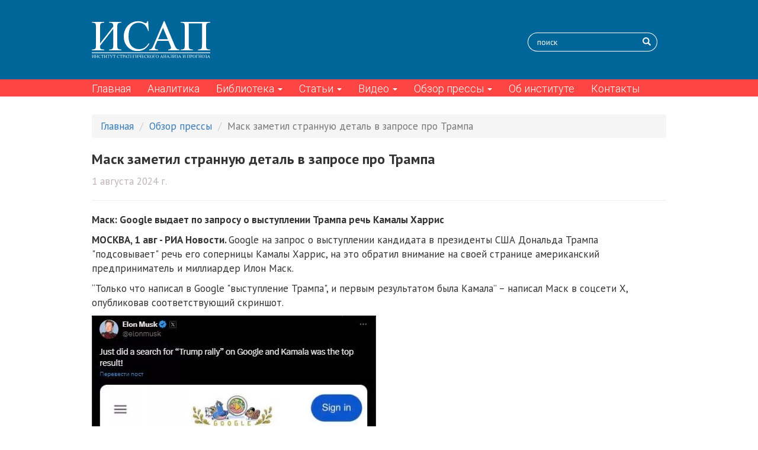

--- FILE ---
content_type: text/html; charset=UTF-8
request_url: https://isap.center/post/18400
body_size: 21431
content:
<!DOCTYPE html>
<html lang="ru-RU">

<head>
    <meta charset="UTF-8">
    <meta http-equiv="X-UA-Compatible" content="IE=edge">
    <meta name="viewport" content="width=device-width, initial-scale=1">
    <link rel="preconnect" href="https://fonts.gstatic.com">
    <link href="https://fonts.googleapis.com/css2?family=PT+Sans:wght@400;700&display=swap" rel="stylesheet">
    <link rel="preconnect" href="https://fonts.gstatic.com">
    <link href="https://fonts.googleapis.com/css2?family=Roboto:wght@300;400&display=swap" rel="stylesheet">
        <title>Маск заметил странную деталь в запросе про Трампа</title>
    <meta property="og:type" content="website">
<meta property="og:title" content="Маск заметил странную деталь в запросе про Трампа">
<meta property="og:description" content="Маск: Google выдает по запросу о выступлении Трампа речь Камалы ХаррисМОСКВА, 1 авг - РИА...">
<meta property="og:image" content="/images/post/18400/1722488875.jpg">
<meta name="csrf-param" content="_csrf">
<meta name="csrf-token" content="f7EuT3tmb8UhiR5FI5-IVCOf2U7U_nZFeSLb_EZDIUAR3GQXIRUagHfGdg0Q5vEfe62de4WuDjVLSp2xKXFsLw==">

<link href="/assets/a42ed809/jquery.fancybox.css" rel="stylesheet">
<link href="/assets/a42ed809/helpers/jquery.fancybox-buttons.css" rel="stylesheet">
<link href="/assets/a42ed809/helpers/jquery.fancybox-thumbs.css" rel="stylesheet">
<link href="/assets/1a9cc723/css/bootstrap.css" rel="stylesheet">
<link href="/css/site.css" rel="stylesheet">
<script src="/assets/f481c6f6/jquery.js"></script>
<script src="/assets/97d6b497/yii.js"></script></head>

<body>
    
    <div class="wrap">

        <nav id="w0" class="navbar-inverse navbar-main navbar"><div class="container"><div class="navbar-header"><button type="button" class="navbar-toggle" data-toggle="collapse" data-target="#w0-collapse"><span class="sr-only">Toggle navigation</span>
<span class="icon-bar"></span>
<span class="icon-bar"></span>
<span class="icon-bar"></span></button><a class="navbar-brand" href="/"><svg class="wide_logo" width="200" height="64" viewBox="0 0 172 55" fill="none" xmlns="http://www.w3.org/2000/svg">
        <path d="M3.32978 50.4238C3.32978 50.1669 3.28765 50.0047 3.20341 49.9373C3.12127 49.8678 2.95383 49.833 2.7011 49.833V49.7162H4.55554V49.833C4.29017 49.8415 4.12062 49.8836 4.04691 49.9594C3.97319 50.0352 3.93634 50.2143 3.93634 50.4965V53.2197C3.93634 53.5019 3.97319 53.6809 4.04691 53.7567C4.12062 53.8326 4.29017 53.8747 4.55554 53.8831V54H2.7011V53.8831C2.97279 53.8747 3.14549 53.8326 3.2192 53.7567C3.29292 53.6788 3.32978 53.4998 3.32978 53.2197V50.7618L1.34265 53.3081C1.34476 53.4914 1.35634 53.6146 1.3774 53.6778C1.40057 53.7388 1.45217 53.7873 1.5322 53.8231C1.61434 53.8589 1.75861 53.8789 1.96501 53.8831V54H0.11689V53.8831C0.382261 53.8747 0.551803 53.8326 0.625518 53.7567C0.699232 53.6809 0.736089 53.5019 0.736089 53.2197V50.4965C0.736089 50.2143 0.699232 50.0352 0.625518 49.9594C0.551803 49.8836 0.382261 49.8415 0.11689 49.833V49.7162H1.96501V49.833C1.69753 49.8415 1.52694 49.8836 1.45322 49.9594C1.37951 50.0352 1.34265 50.2143 1.34265 50.4965V52.9638L3.32978 50.4238Z" fill="white"/>
        <path d="M6.0056 51.7033H7.99588V50.4775C7.99588 50.2585 7.98219 50.1142 7.95481 50.0447C7.93375 49.9921 7.88952 49.9468 7.82213 49.9089C7.73157 49.8583 7.63574 49.833 7.53464 49.833H7.383V49.7162H9.21533V49.833H9.06369C8.96259 49.833 8.86676 49.8573 8.7762 49.9057C8.70881 49.9394 8.66247 49.991 8.6372 50.0605C8.61403 50.1279 8.60245 50.2669 8.60245 50.4775V53.2418C8.60245 53.4587 8.61614 53.6019 8.64352 53.6714C8.66458 53.7241 8.70775 53.7694 8.77304 53.8073C8.86571 53.8578 8.96259 53.8831 9.06369 53.8831H9.21533V54H7.383V53.8831H7.53464C7.70945 53.8831 7.83687 53.8315 7.9169 53.7283C7.96956 53.6609 7.99588 53.4987 7.99588 53.2418V51.9371H6.0056V53.2418C6.0056 53.4587 6.01929 53.6019 6.04667 53.6714C6.06773 53.7241 6.11196 53.7694 6.17936 53.8073C6.26992 53.8578 6.36575 53.8831 6.46684 53.8831H6.62164V54H4.78616V53.8831H4.9378C5.11471 53.8831 5.24318 53.8315 5.32322 53.7283C5.37376 53.6609 5.39904 53.4987 5.39904 53.2418V50.4775C5.39904 50.2585 5.38535 50.1142 5.35797 50.0447C5.33691 49.9921 5.29373 49.9468 5.22844 49.9089C5.13577 49.8583 5.03889 49.833 4.9378 49.833H4.78616V49.7162H6.62164V49.833H6.46684C6.36575 49.833 6.26992 49.8573 6.17936 49.9057C6.11407 49.9394 6.06878 49.991 6.04351 50.0605C6.01824 50.1279 6.0056 50.2669 6.0056 50.4775V51.7033Z" fill="white"/>
        <path d="M13.2464 49.6182L13.3444 51.0746H13.2464C13.1159 50.6386 12.9295 50.3248 12.6873 50.1332C12.4451 49.9415 12.1544 49.8457 11.8153 49.8457C11.531 49.8457 11.2741 49.9183 11.0445 50.0637C10.8149 50.2069 10.6338 50.4364 10.5011 50.7524C10.3705 51.0683 10.3052 51.4611 10.3052 51.9307C10.3052 52.3183 10.3674 52.6542 10.4916 52.9385C10.6159 53.2228 10.8023 53.4408 11.0508 53.5925C11.3014 53.7441 11.5868 53.8199 11.9069 53.8199C12.185 53.8199 12.4303 53.761 12.643 53.643C12.8558 53.523 13.0895 53.286 13.3444 52.9322L13.4423 52.9954C13.2275 53.3766 12.9769 53.6557 12.6904 53.8326C12.404 54.0095 12.0639 54.0979 11.67 54.0979C10.9602 54.0979 10.4106 53.8347 10.0209 53.3081C9.73027 52.9164 9.58495 52.4552 9.58495 51.9244C9.58495 51.4969 9.68078 51.1041 9.87244 50.746C10.0641 50.388 10.3274 50.111 10.6622 49.9152C10.9992 49.7172 11.3667 49.6182 11.7648 49.6182C12.0744 49.6182 12.3798 49.694 12.6809 49.8457C12.7694 49.892 12.8326 49.9152 12.8705 49.9152C12.9274 49.9152 12.9769 49.8952 13.019 49.8552C13.0737 49.7983 13.1127 49.7193 13.1359 49.6182H13.2464Z" fill="white"/>
        <path d="M17.4102 49.7162L17.4576 50.7208H17.3376C17.3144 50.5439 17.2828 50.4175 17.2428 50.3417C17.1775 50.2195 17.0901 50.13 16.9806 50.0731C16.8732 50.0142 16.731 49.9847 16.5541 49.9847H15.9507V53.2576C15.9507 53.5209 15.9791 53.6851 16.036 53.7504C16.116 53.8389 16.2392 53.8831 16.4056 53.8831H16.5541V54H14.7376V53.8831H14.8892C15.0703 53.8831 15.1988 53.8284 15.2746 53.7188C15.321 53.6514 15.3441 53.4977 15.3441 53.2576V49.9847H14.8292C14.6291 49.9847 14.4869 49.9994 14.4027 50.0289C14.2932 50.0689 14.1995 50.1458 14.1215 50.2595C14.0436 50.3733 13.9973 50.527 13.9825 50.7208H13.8625L13.913 49.7162H17.4102Z" fill="white"/>
        <path d="M20.9517 50.4238C20.9517 50.1669 20.9096 50.0047 20.8253 49.9373C20.7432 49.8678 20.5757 49.833 20.323 49.833V49.7162H22.1774V49.833C21.9121 49.8415 21.7425 49.8836 21.6688 49.9594C21.5951 50.0352 21.5582 50.2143 21.5582 50.4965V53.2197C21.5582 53.5019 21.5951 53.6809 21.6688 53.7567C21.7425 53.8326 21.9121 53.8747 22.1774 53.8831V54H20.323V53.8831C20.5947 53.8747 20.7674 53.8326 20.8411 53.7567C20.9148 53.6788 20.9517 53.4998 20.9517 53.2197V50.7618L18.9646 53.3081C18.9667 53.4914 18.9782 53.6146 18.9993 53.6778C19.0225 53.7388 19.0741 53.7873 19.1541 53.8231C19.2362 53.8589 19.3805 53.8789 19.5869 53.8831V54H17.7388V53.8831C18.0042 53.8747 18.1737 53.8326 18.2474 53.7567C18.3211 53.6809 18.358 53.5019 18.358 53.2197V50.4965C18.358 50.2143 18.3211 50.0352 18.2474 49.9594C18.1737 49.8836 18.0042 49.8415 17.7388 49.833V49.7162H19.5869V49.833C19.3194 49.8415 19.1488 49.8836 19.0751 49.9594C19.0014 50.0352 18.9646 50.2143 18.9646 50.4965V52.9638L20.9517 50.4238Z" fill="white"/>
        <path d="M26.0411 49.7162L26.0885 50.7208H25.9685C25.9453 50.5439 25.9137 50.4175 25.8737 50.3417C25.8084 50.2195 25.721 50.13 25.6115 50.0731C25.5041 50.0142 25.3619 49.9847 25.185 49.9847H24.5816V53.2576C24.5816 53.5209 24.61 53.6851 24.6669 53.7504C24.7469 53.8389 24.8701 53.8831 25.0365 53.8831H25.185V54H23.3685V53.8831H23.5201C23.7012 53.8831 23.8297 53.8284 23.9055 53.7188C23.9518 53.6514 23.975 53.4977 23.975 53.2576V49.9847H23.4601C23.26 49.9847 23.1178 49.9994 23.0336 50.0289C22.9241 50.0689 22.8303 50.1458 22.7524 50.2595C22.6745 50.3733 22.6281 50.527 22.6134 50.7208H22.4934L22.5439 49.7162H26.0411Z" fill="white"/>
        <path d="M26.3349 49.7162H28.0725V49.833C27.7671 49.8457 27.6144 49.9278 27.6144 50.0795C27.6144 50.1869 27.7271 50.4375 27.9524 50.8313L28.8875 52.4741L29.5699 50.8313C29.7131 50.4859 29.7847 50.2543 29.7847 50.1363C29.7847 49.972 29.6521 49.871 29.3867 49.833V49.7162H30.7293V49.833C30.4134 49.871 30.1733 50.0858 30.009 50.4775L29.1908 52.4236C28.9781 52.9227 28.8054 53.2776 28.6727 53.4882C28.54 53.6988 28.3947 53.8536 28.2367 53.9526C28.0809 54.0495 27.9187 54.0979 27.7502 54.0979C27.6049 54.0979 27.4817 54.0663 27.3806 54.0032C27.2816 53.9421 27.2321 53.8578 27.2321 53.7504C27.2321 53.6725 27.2585 53.6083 27.3111 53.5577C27.3638 53.5051 27.4354 53.4787 27.5259 53.4787C27.6144 53.4787 27.7197 53.5145 27.8419 53.5861C27.924 53.6304 27.9861 53.6525 28.0282 53.6525C28.1946 53.6525 28.381 53.4798 28.5874 53.1344L27.0331 50.4017C26.9236 50.21 26.8193 50.0742 26.7203 49.9942C26.6235 49.9141 26.495 49.8604 26.3349 49.833V49.7162Z" fill="white"/>
        <path d="M34.5772 49.7162L34.6246 50.7208H34.5046C34.4814 50.5439 34.4498 50.4175 34.4098 50.3417C34.3445 50.2195 34.2571 50.13 34.1476 50.0731C34.0402 50.0142 33.898 49.9847 33.7211 49.9847H33.1177V53.2576C33.1177 53.5209 33.1461 53.6851 33.203 53.7504C33.283 53.8389 33.4062 53.8831 33.5726 53.8831H33.7211V54H31.9046V53.8831H32.0562C32.2373 53.8831 32.3658 53.8284 32.4416 53.7188C32.488 53.6514 32.5111 53.4977 32.5111 53.2576V49.9847H31.9962C31.7961 49.9847 31.6539 49.9994 31.5697 50.0289C31.4602 50.0689 31.3664 50.1458 31.2885 50.2595C31.2106 50.3733 31.1643 50.527 31.1495 50.7208H31.0295L31.08 49.7162H34.5772Z" fill="white"/>
        <path d="M40.3017 49.6182L40.3996 51.0746H40.3017C40.1711 50.6386 39.9847 50.3248 39.7425 50.1332C39.5003 49.9415 39.2096 49.8457 38.8705 49.8457C38.5862 49.8457 38.3293 49.9183 38.0997 50.0637C37.8701 50.2069 37.689 50.4364 37.5563 50.7524C37.4257 51.0683 37.3605 51.4611 37.3605 51.9307C37.3605 52.3183 37.4226 52.6542 37.5469 52.9385C37.6711 53.2228 37.8575 53.4408 38.106 53.5925C38.3567 53.7441 38.642 53.8199 38.9622 53.8199C39.2402 53.8199 39.4855 53.761 39.6983 53.643C39.911 53.523 40.1447 53.286 40.3996 52.9322L40.4975 52.9954C40.2827 53.3766 40.0321 53.6557 39.7456 53.8326C39.4592 54.0095 39.1191 54.0979 38.7252 54.0979C38.0155 54.0979 37.4658 53.8347 37.0761 53.3081C36.7855 52.9164 36.6402 52.4552 36.6402 51.9244C36.6402 51.4969 36.736 51.1041 36.9277 50.746C37.1193 50.388 37.3826 50.111 37.7174 49.9152C38.0544 49.7172 38.4219 49.6182 38.82 49.6182C39.1296 49.6182 39.435 49.694 39.7362 49.8457C39.8246 49.892 39.8878 49.9152 39.9257 49.9152C39.9826 49.9152 40.0321 49.8952 40.0742 49.8552C40.129 49.7983 40.1679 49.7193 40.1911 49.6182H40.3017Z" fill="white"/>
        <path d="M44.4655 49.7162L44.5128 50.7208H44.3928C44.3696 50.5439 44.338 50.4175 44.298 50.3417C44.2327 50.2195 44.1453 50.13 44.0358 50.0731C43.9284 50.0142 43.7862 49.9847 43.6093 49.9847H43.0059V53.2576C43.0059 53.5209 43.0343 53.6851 43.0912 53.7504C43.1712 53.8389 43.2945 53.8831 43.4608 53.8831H43.6093V54H41.7928V53.8831H41.9444C42.1256 53.8831 42.254 53.8284 42.3298 53.7188C42.3762 53.6514 42.3993 53.4977 42.3993 53.2576V49.9847H41.8844C41.6843 49.9847 41.5422 49.9994 41.4579 50.0289C41.3484 50.0689 41.2547 50.1458 41.1767 50.2595C41.0988 50.3733 41.0525 50.527 41.0377 50.7208H40.9177L40.9682 49.7162H44.4655Z" fill="white"/>
        <path d="M46.004 51.9939V53.2418C46.004 53.5114 46.0335 53.6788 46.0924 53.7441C46.1725 53.8368 46.2936 53.8831 46.4557 53.8831H46.62V54H44.7845V53.8831H44.9456C45.1268 53.8831 45.2563 53.8241 45.3342 53.7062C45.3763 53.6409 45.3974 53.4861 45.3974 53.2418V50.4744C45.3974 50.2048 45.369 50.0373 45.3121 49.972C45.23 49.8794 45.1078 49.833 44.9456 49.833H44.7845V49.7162H46.3546C46.738 49.7162 47.0402 49.7562 47.2613 49.8362C47.4825 49.9141 47.6689 50.0468 47.8205 50.2343C47.9721 50.4217 48.048 50.6439 48.048 50.9008C48.048 51.2505 47.9321 51.5348 47.7005 51.7538C47.4709 51.9729 47.1455 52.0824 46.7243 52.0824C46.6211 52.0824 46.5094 52.075 46.3894 52.0603C46.2693 52.0455 46.1409 52.0234 46.004 51.9939ZM46.004 51.8138C46.1156 51.8349 46.2146 51.8507 46.3009 51.8612C46.3873 51.8718 46.461 51.877 46.5221 51.877C46.7411 51.877 46.9296 51.7928 47.0876 51.6243C47.2476 51.4537 47.3277 51.2336 47.3277 50.964C47.3277 50.7787 47.2898 50.607 47.2139 50.4491C47.1381 50.289 47.0307 50.17 46.8917 50.0921C46.7527 50.0121 46.5947 49.972 46.4178 49.972C46.3104 49.972 46.1725 49.9921 46.004 50.0321V51.8138Z" fill="white"/>
        <path d="M50.411 52.5657H48.7525L48.4618 53.2418C48.3902 53.4082 48.3544 53.5324 48.3544 53.6146C48.3544 53.6799 48.3849 53.7378 48.446 53.7883C48.5092 53.8368 48.644 53.8684 48.8504 53.8831V54H47.5014V53.8831C47.6804 53.8515 47.7963 53.8104 47.8489 53.7599C47.9563 53.6588 48.0753 53.4535 48.2059 53.1439L49.7129 49.6182H49.8234L51.3146 53.1818C51.4346 53.4682 51.5431 53.6546 51.6399 53.7409C51.7389 53.8252 51.8758 53.8726 52.0506 53.8831V54H50.3605V53.8831C50.5311 53.8747 50.6459 53.8463 50.7048 53.7978C50.7659 53.7494 50.7964 53.6904 50.7964 53.6209C50.7964 53.5282 50.7543 53.3819 50.6701 53.1818L50.411 52.5657ZM50.3226 52.332L49.596 50.6007L48.8504 52.332H50.3226Z" fill="white"/>
        <path d="M55.3014 49.7162L55.3488 50.7208H55.2288C55.2056 50.5439 55.174 50.4175 55.134 50.3417C55.0687 50.2195 54.9813 50.13 54.8718 50.0731C54.7644 50.0142 54.6222 49.9847 54.4453 49.9847H53.8419V53.2576C53.8419 53.5209 53.8703 53.6851 53.9272 53.7504C54.0072 53.8389 54.1304 53.8831 54.2968 53.8831H54.4453V54H52.6288V53.8831H52.7804C52.9615 53.8831 53.09 53.8284 53.1658 53.7188C53.2122 53.6514 53.2353 53.4977 53.2353 53.2576V49.9847H52.7204C52.5203 49.9847 52.3781 49.9994 52.2939 50.0289C52.1844 50.0689 52.0907 50.1458 52.0127 50.2595C51.9348 50.3733 51.8885 50.527 51.8737 50.7208H51.7537L51.8042 49.7162H55.3014Z" fill="white"/>
        <path d="M56.8652 49.9499V51.6433H57.8067C58.051 51.6433 58.2142 51.6064 58.2963 51.5327C58.4059 51.4358 58.4669 51.2652 58.4796 51.0209H58.5965V52.512H58.4796C58.4501 52.3035 58.4206 52.1698 58.3911 52.1108C58.3532 52.0371 58.2911 51.9792 58.2047 51.9371C58.1184 51.8949 57.9857 51.8739 57.8067 51.8739H56.8652V53.286C56.8652 53.4756 56.8737 53.5914 56.8905 53.6335C56.9074 53.6735 56.9368 53.7062 56.979 53.7315C57.0211 53.7546 57.1011 53.7662 57.2191 53.7662H57.9457C58.1879 53.7662 58.3637 53.7494 58.4733 53.7157C58.5828 53.682 58.6881 53.6156 58.7892 53.5166C58.9198 53.3861 59.0535 53.1891 59.1904 52.9259H59.3168L58.9471 54H55.6458V53.8831H55.7974C55.8985 53.8831 55.9944 53.8589 56.0849 53.8104C56.1523 53.7767 56.1976 53.7262 56.2208 53.6588C56.246 53.5914 56.2587 53.4535 56.2587 53.245V50.4617C56.2587 50.19 56.2313 50.0226 56.1765 49.9594C56.1007 49.8752 55.9743 49.833 55.7974 49.833H55.6458V49.7162H58.9471L58.9945 50.6544H58.8713C58.8271 50.4291 58.7776 50.2743 58.7228 50.19C58.6702 50.1058 58.5912 50.0415 58.4859 49.9973C58.4016 49.9657 58.2532 49.9499 58.0404 49.9499H56.8652Z" fill="white"/>
        <path d="M63.0225 49.7162L63.0383 50.7176H62.9151C62.9066 50.5154 62.8635 50.3533 62.7855 50.2311C62.7076 50.1089 62.6118 50.0321 62.498 50.0005C62.3864 49.9668 62.2243 49.9499 62.0115 49.9499H60.811V53.2197C60.811 53.5019 60.8468 53.6809 60.9185 53.7567C60.9922 53.8326 61.1607 53.8747 61.4239 53.8831V54H59.5853V53.8831C59.8507 53.8747 60.0202 53.8326 60.0939 53.7567C60.1676 53.6809 60.2045 53.5019 60.2045 53.2197V50.4965C60.2045 50.2143 60.1676 50.0352 60.0939 49.9594C60.0202 49.8836 59.8507 49.8415 59.5853 49.833V49.7162H63.0225Z" fill="white"/>
        <path d="M66.5386 50.4238C66.5386 50.1669 66.4965 50.0047 66.4123 49.9373C66.3301 49.8678 66.1627 49.833 65.91 49.833V49.7162H67.7644V49.833C67.499 49.8415 67.3295 49.8836 67.2558 49.9594C67.1821 50.0352 67.1452 50.2143 67.1452 50.4965V53.2197C67.1452 53.5019 67.1821 53.6809 67.2558 53.7567C67.3295 53.8326 67.499 53.8747 67.7644 53.8831V54H65.91V53.8831C66.1817 53.8747 66.3544 53.8326 66.4281 53.7567C66.5018 53.6788 66.5386 53.4998 66.5386 53.2197V50.7618L64.5515 53.3081C64.5536 53.4914 64.5652 53.6146 64.5863 53.6778C64.6094 53.7388 64.661 53.7873 64.7411 53.8231C64.8232 53.8589 64.9675 53.8789 65.1739 53.8831V54H63.3258V53.8831C63.5911 53.8747 63.7607 53.8326 63.8344 53.7567C63.9081 53.6809 63.945 53.5019 63.945 53.2197V50.4965C63.945 50.2143 63.9081 50.0352 63.8344 49.9594C63.7607 49.8836 63.5911 49.8415 63.3258 49.833V49.7162H65.1739V49.833C64.9064 49.8415 64.7358 49.8836 64.6621 49.9594C64.5884 50.0352 64.5515 50.2143 64.5515 50.4965V52.9638L66.5386 50.4238Z" fill="white"/>
        <path d="M70.7467 51.8012V50.5123C70.7467 50.2701 70.7319 50.1153 70.7024 50.0479C70.673 49.9784 70.6129 49.9257 70.5224 49.8899C70.4318 49.8541 70.3002 49.8351 70.1275 49.833V49.7162H71.9724V49.833C71.7955 49.8351 71.6628 49.8541 71.5744 49.8899C71.4859 49.9257 71.4269 49.9805 71.3975 50.0542C71.368 50.1258 71.3532 50.2785 71.3532 50.5123V53.2039C71.3532 53.4503 71.3701 53.6083 71.4038 53.6778C71.4396 53.7473 71.4986 53.7978 71.5807 53.8294C71.6649 53.8589 71.7955 53.8768 71.9724 53.8831V54H70.1275V53.8831C70.3128 53.8789 70.4465 53.8599 70.5287 53.8262C70.6108 53.7904 70.6677 53.7388 70.6993 53.6714C70.7309 53.604 70.7467 53.4482 70.7467 53.2039V52.0539C70.2159 52.2919 69.7831 52.4109 69.4482 52.4109C69.1976 52.4109 68.9933 52.3614 68.8354 52.2625C68.6795 52.1635 68.5816 52.0561 68.5416 51.9402C68.5037 51.8223 68.4847 51.5885 68.4847 51.2389V50.5123C68.4847 50.2743 68.4689 50.1195 68.4373 50.0479C68.4078 49.9763 68.3467 49.9236 68.2541 49.8899C68.1635 49.8541 68.034 49.8351 67.8655 49.833V49.7162H69.7168V49.833C69.5378 49.833 69.4009 49.8531 69.3061 49.8931C69.2113 49.9331 69.1513 49.9931 69.126 50.0731C69.1028 50.1511 69.0913 50.2974 69.0913 50.5123V51.1062C69.0913 51.3842 69.1071 51.5822 69.1386 51.7001C69.1702 51.816 69.2345 51.9055 69.3314 51.9686C69.4282 52.0297 69.5514 52.0603 69.701 52.0603C70.0169 52.0603 70.3655 51.9739 70.7467 51.8012Z" fill="white"/>
        <path d="M73.4446 49.9499V51.6433H74.386C74.6303 51.6433 74.7936 51.6064 74.8757 51.5327C74.9852 51.4358 75.0463 51.2652 75.0589 51.0209H75.1758V52.512H75.0589C75.0295 52.3035 75 52.1698 74.9705 52.1108C74.9326 52.0371 74.8704 51.9792 74.7841 51.9371C74.6977 51.8949 74.5651 51.8739 74.386 51.8739H73.4446V53.286C73.4446 53.4756 73.453 53.5914 73.4699 53.6335C73.4867 53.6735 73.5162 53.7062 73.5583 53.7315C73.6005 53.7546 73.6805 53.7662 73.7984 53.7662H74.525C74.7673 53.7662 74.9431 53.7494 75.0526 53.7157C75.1621 53.682 75.2675 53.6156 75.3685 53.5166C75.4991 53.3861 75.6329 53.1891 75.7698 52.9259H75.8961L75.5265 54H72.2252V53.8831H72.3768C72.4779 53.8831 72.5737 53.8589 72.6643 53.8104C72.7317 53.7767 72.777 53.7262 72.8001 53.6588C72.8254 53.5914 72.838 53.4535 72.838 53.245V50.4617C72.838 50.19 72.8107 50.0226 72.7559 49.9594C72.6801 49.8752 72.5537 49.833 72.3768 49.833H72.2252V49.7162H75.5265L75.5739 50.6544H75.4507C75.4065 50.4291 75.357 50.2743 75.3022 50.19C75.2495 50.1058 75.1706 50.0415 75.0653 49.9973C74.981 49.9657 74.8325 49.9499 74.6198 49.9499H73.4446Z" fill="white"/>
        <path d="M79.943 49.6182L80.041 51.0746H79.943C79.8125 50.6386 79.6261 50.3248 79.3839 50.1332C79.1417 49.9415 78.851 49.8457 78.5119 49.8457C78.2276 49.8457 77.9707 49.9183 77.7411 50.0637C77.5115 50.2069 77.3304 50.4364 77.1977 50.7524C77.0671 51.0683 77.0018 51.4611 77.0018 51.9307C77.0018 52.3183 77.064 52.6542 77.1882 52.9385C77.3125 53.2228 77.4989 53.4408 77.7474 53.5925C77.998 53.7441 78.2834 53.8199 78.6036 53.8199C78.8816 53.8199 79.1269 53.761 79.3396 53.643C79.5524 53.523 79.7861 53.286 80.041 52.9322L80.1389 52.9954C79.9241 53.3766 79.6735 53.6557 79.387 53.8326C79.1006 54.0095 78.7605 54.0979 78.3666 54.0979C77.6569 54.0979 77.1072 53.8347 76.7175 53.3081C76.4269 52.9164 76.2816 52.4552 76.2816 51.9244C76.2816 51.4969 76.3774 51.1041 76.569 50.746C76.7607 50.388 77.024 50.111 77.3588 49.9152C77.6958 49.7172 78.0633 49.6182 78.4614 49.6182C78.771 49.6182 79.0764 49.694 79.3775 49.8457C79.466 49.892 79.5292 49.9152 79.5671 49.9152C79.624 49.9152 79.6735 49.8952 79.7156 49.8552C79.7703 49.7983 79.8093 49.7193 79.8325 49.6182H79.943Z" fill="white"/>
        <path d="M84.6565 53.8831V54H83.5508C83.4308 53.8083 83.178 53.4471 82.7926 52.9164C82.4072 52.3836 82.1724 52.0887 82.0881 52.0318C82.0039 51.9729 81.8765 51.9423 81.7059 51.9402V53.2197C81.7059 53.5019 81.7417 53.6809 81.8133 53.7567C81.887 53.8326 82.0576 53.8747 82.3251 53.8831V54H80.4801V53.8831C80.7434 53.8747 80.9119 53.8336 80.9856 53.7599C81.0614 53.6841 81.0993 53.504 81.0993 53.2197V50.4965C81.0993 50.2143 81.0624 50.0352 80.9887 49.9594C80.915 49.8836 80.7455 49.8415 80.4801 49.833V49.7162H82.3251V49.833C82.0576 49.8415 81.887 49.8836 81.8133 49.9594C81.7417 50.0352 81.7059 50.2143 81.7059 50.4965V51.6906C81.9354 51.6885 82.0944 51.6738 82.1829 51.6464C82.2714 51.6169 82.3703 51.5516 82.4799 51.4505C82.5915 51.3494 82.6789 51.241 82.7421 51.1251C82.8074 51.0072 82.8906 50.8145 82.9917 50.547C83.0864 50.2964 83.1633 50.1226 83.2223 50.0258C83.2833 49.9268 83.3802 49.8425 83.5129 49.773C83.6456 49.7014 83.8036 49.6656 83.9868 49.6656C84.3111 49.6656 84.4733 49.7793 84.4733 50.0068C84.4733 50.0868 84.4407 50.1563 84.3754 50.2153C84.3122 50.2743 84.2395 50.3038 84.1574 50.3038C84.0984 50.3038 83.9994 50.2701 83.8604 50.2027C83.7383 50.1416 83.653 50.111 83.6045 50.111C83.5371 50.111 83.4792 50.1469 83.4308 50.2185C83.3823 50.288 83.3055 50.467 83.2002 50.7555C82.998 51.2947 82.74 51.6369 82.4262 51.7823C82.6178 51.816 82.8832 52.0782 83.2223 52.5689C83.5824 53.0891 83.8467 53.4366 84.0152 53.6114C84.1837 53.7862 84.3975 53.8768 84.6565 53.8831Z" fill="white"/>
        <path d="M86.8806 49.6182C87.4366 49.6182 87.9179 49.8299 88.3243 50.2532C88.7329 50.6744 88.9372 51.201 88.9372 51.8328C88.9372 52.4836 88.7319 53.0238 88.3212 53.4535C87.9105 53.8831 87.4135 54.0979 86.8301 54.0979C86.2403 54.0979 85.7443 53.8884 85.3421 53.4693C84.9419 53.0501 84.7418 52.5078 84.7418 51.8423C84.7418 51.162 84.9735 50.607 85.4369 50.1774C85.8391 49.8046 86.3204 49.6182 86.8806 49.6182ZM86.8206 49.8488C86.4373 49.8488 86.1298 49.991 85.8981 50.2753C85.6096 50.6292 85.4653 51.1473 85.4653 51.8296C85.4653 52.5289 85.6148 53.067 85.9139 53.444C86.1435 53.7304 86.4467 53.8736 86.8237 53.8736C87.226 53.8736 87.5577 53.7167 87.8189 53.4029C88.0821 53.0891 88.2138 52.5942 88.2138 51.9181C88.2138 51.1852 88.0695 50.6386 87.781 50.2785C87.5493 49.9921 87.2292 49.8488 86.8206 49.8488Z" fill="white"/>
        <path d="M92.744 49.7162L92.7598 50.7176H92.6366C92.6282 50.5154 92.585 50.3533 92.5071 50.2311C92.4292 50.1089 92.3333 50.0321 92.2196 50.0005C92.108 49.9668 91.9458 49.9499 91.7331 49.9499H90.5326V53.2197C90.5326 53.5019 90.5684 53.6809 90.64 53.7567C90.7137 53.8326 90.8822 53.8747 91.1455 53.8831V54H89.3068V53.8831C89.5722 53.8747 89.7418 53.8326 89.8155 53.7567C89.8892 53.6809 89.926 53.5019 89.926 53.2197V50.4965C89.926 50.2143 89.8892 50.0352 89.8155 49.9594C89.7418 49.8836 89.5722 49.8415 89.3068 49.833V49.7162H92.744Z" fill="white"/>
        <path d="M95.1324 49.6182C95.6884 49.6182 96.1696 49.8299 96.5761 50.2532C96.9847 50.6744 97.189 51.201 97.189 51.8328C97.189 52.4836 96.9837 53.0238 96.573 53.4535C96.1623 53.8831 95.6652 54.0979 95.0818 54.0979C94.4921 54.0979 93.9961 53.8884 93.5939 53.4693C93.1937 53.0501 92.9936 52.5078 92.9936 51.8423C92.9936 51.162 93.2253 50.607 93.6886 50.1774C94.0909 49.8046 94.5721 49.6182 95.1324 49.6182ZM95.0723 49.8488C94.689 49.8488 94.3815 49.991 94.1499 50.2753C93.8613 50.6292 93.7171 51.1473 93.7171 51.8296C93.7171 52.5289 93.8666 53.067 94.1657 53.444C94.3952 53.7304 94.6985 53.8736 95.0755 53.8736C95.4778 53.8736 95.8095 53.7167 96.0707 53.4029C96.3339 53.0891 96.4656 52.5942 96.4656 51.9181C96.4656 51.1852 96.3213 50.6386 96.0327 50.2785C95.8011 49.9921 95.4809 49.8488 95.0723 49.8488Z" fill="white"/>
        <path d="M102.019 52.5657H100.361L100.07 53.2418C99.9986 53.4082 99.9628 53.5324 99.9628 53.6146C99.9628 53.6799 99.9933 53.7378 100.054 53.7883C100.118 53.8368 100.252 53.8684 100.459 53.8831V54H99.1098V53.8831C99.2888 53.8515 99.4046 53.8104 99.4573 53.7599C99.5647 53.6588 99.6837 53.4535 99.8143 53.1439L101.321 49.6182H101.432L102.923 53.1818C103.043 53.4682 103.151 53.6546 103.248 53.7409C103.347 53.8252 103.484 53.8726 103.659 53.8831V54H101.969V53.8831C102.139 53.8747 102.254 53.8463 102.313 53.7978C102.374 53.7494 102.405 53.6904 102.405 53.6209C102.405 53.5282 102.363 53.3819 102.278 53.1818L102.019 52.5657ZM101.931 52.332L101.204 50.6007L100.459 52.332H101.931Z" fill="white"/>
        <path d="M105.065 51.7033H107.055V50.4775C107.055 50.2585 107.041 50.1142 107.014 50.0447C106.993 49.9921 106.949 49.9468 106.881 49.9089C106.791 49.8583 106.695 49.833 106.594 49.833H106.442V49.7162H108.275V49.833H108.123C108.022 49.833 107.926 49.8573 107.835 49.9057C107.768 49.9394 107.722 49.991 107.696 50.0605C107.673 50.1279 107.662 50.2669 107.662 50.4775V53.2418C107.662 53.4587 107.675 53.6019 107.703 53.6714C107.724 53.7241 107.767 53.7694 107.832 53.8073C107.925 53.8578 108.022 53.8831 108.123 53.8831H108.275V54H106.442V53.8831H106.594C106.769 53.8831 106.896 53.8315 106.976 53.7283C107.029 53.6609 107.055 53.4987 107.055 53.2418V51.9371H105.065V53.2418C105.065 53.4587 105.079 53.6019 105.106 53.6714C105.127 53.7241 105.171 53.7694 105.239 53.8073C105.329 53.8578 105.425 53.8831 105.526 53.8831H105.681V54H103.845V53.8831H103.997C104.174 53.8831 104.302 53.8315 104.382 53.7283C104.433 53.6609 104.458 53.4987 104.458 53.2418V50.4775C104.458 50.2585 104.445 50.1142 104.417 50.0447C104.396 49.9921 104.353 49.9468 104.288 49.9089C104.195 49.8583 104.098 49.833 103.997 49.833H103.845V49.7162H105.681V49.833H105.526C105.425 49.833 105.329 49.8573 105.239 49.9057C105.173 49.9394 105.128 49.991 105.103 50.0605C105.077 50.1279 105.065 50.2669 105.065 50.4775V51.7033Z" fill="white"/>
        <path d="M111.371 52.5657H109.712L109.421 53.2418C109.35 53.4082 109.314 53.5324 109.314 53.6146C109.314 53.6799 109.344 53.7378 109.406 53.7883C109.469 53.8368 109.604 53.8684 109.81 53.8831V54H108.461V53.8831C108.64 53.8515 108.756 53.8104 108.808 53.7599C108.916 53.6588 109.035 53.4535 109.165 53.1439L110.672 49.6182H110.783L112.274 53.1818C112.394 53.4682 112.503 53.6546 112.599 53.7409C112.698 53.8252 112.835 53.8726 113.01 53.8831V54H111.32V53.8831C111.491 53.8747 111.605 53.8463 111.664 53.7978C111.725 53.7494 111.756 53.6904 111.756 53.6209C111.756 53.5282 111.714 53.3819 111.63 53.1818L111.371 52.5657ZM111.282 52.332L110.555 50.6007L109.81 52.332H111.282Z" fill="white"/>
        <path d="M116.131 49.9499H114.805V51.1504C114.805 52.3614 114.7 53.1481 114.492 53.5103C114.283 53.8705 113.996 54.0505 113.629 54.0505C113.474 54.0505 113.353 54.0126 113.269 53.9368C113.185 53.8589 113.143 53.7694 113.143 53.6683C113.143 53.5904 113.17 53.523 113.225 53.4661C113.28 53.4092 113.346 53.3808 113.424 53.3808C113.489 53.3808 113.564 53.4124 113.648 53.4756C113.743 53.5451 113.828 53.5798 113.904 53.5798C114.087 53.5798 114.237 53.4282 114.353 53.1249C114.469 52.8195 114.527 52.2424 114.527 51.3937V50.4965C114.527 50.2143 114.49 50.0352 114.416 49.9594C114.342 49.8836 114.173 49.8415 113.907 49.833V49.7162H117.354V49.833C117.089 49.8415 116.919 49.8836 116.845 49.9594C116.772 50.0352 116.735 50.2143 116.735 50.4965V53.2197C116.735 53.5019 116.772 53.6809 116.845 53.7567C116.919 53.8326 117.089 53.8747 117.354 53.8831V54H115.512V53.8831C115.778 53.8747 115.947 53.8326 116.021 53.7567C116.095 53.6809 116.131 53.5019 116.131 53.2197V49.9499Z" fill="white"/>
        <path d="M120.807 50.4238C120.807 50.1669 120.765 50.0047 120.681 49.9373C120.599 49.8678 120.431 49.833 120.178 49.833V49.7162H122.033V49.833C121.767 49.8415 121.598 49.8836 121.524 49.9594C121.45 50.0352 121.414 50.2143 121.414 50.4965V53.2197C121.414 53.5019 121.45 53.6809 121.524 53.7567C121.598 53.8326 121.767 53.8747 122.033 53.8831V54H120.178V53.8831C120.45 53.8747 120.623 53.8326 120.696 53.7567C120.77 53.6788 120.807 53.4998 120.807 53.2197V50.7618L118.82 53.3081C118.822 53.4914 118.834 53.6146 118.855 53.6778C118.878 53.7388 118.929 53.7873 119.009 53.8231C119.092 53.8589 119.236 53.8789 119.442 53.8831V54H117.594V53.8831C117.86 53.8747 118.029 53.8326 118.103 53.7567C118.176 53.6809 118.213 53.5019 118.213 53.2197V50.4965C118.213 50.2143 118.176 50.0352 118.103 49.9594C118.029 49.8836 117.86 49.8415 117.594 49.833V49.7162H119.442V49.833C119.175 49.8415 119.004 49.8836 118.93 49.9594C118.857 50.0352 118.82 50.2143 118.82 50.4965V52.9638L120.807 50.4238Z" fill="white"/>
        <path d="M122.475 50.8693V49.6245H122.586C122.619 49.7635 122.697 49.833 122.819 49.833C122.866 49.833 122.965 49.8046 123.116 49.7477C123.354 49.6614 123.604 49.6182 123.865 49.6182C124.219 49.6182 124.503 49.7246 124.718 49.9373C124.933 50.15 125.04 50.3985 125.04 50.6829C125.04 50.9419 124.959 51.1641 124.797 51.3494C124.635 51.5327 124.42 51.6675 124.153 51.7538C124.443 51.8065 124.678 51.9392 124.857 52.1519C125.036 52.3625 125.126 52.611 125.126 52.8974C125.126 53.2513 124.989 53.5398 124.715 53.7631C124.441 53.9863 124.101 54.0979 123.695 54.0979C123.09 54.0979 122.621 53.8115 122.289 53.2386L122.396 53.1691C122.504 53.3439 122.659 53.4945 122.864 53.6209C123.068 53.7473 123.288 53.8104 123.524 53.8104C123.804 53.8104 124.021 53.7178 124.175 53.5324C124.331 53.345 124.408 53.1165 124.408 52.8469C124.408 52.5689 124.311 52.3341 124.115 52.1424C123.919 51.9507 123.594 51.8549 123.142 51.8549V51.6464C123.462 51.6464 123.703 51.6127 123.865 51.5453C124.027 51.4779 124.159 51.3684 124.26 51.2168C124.361 51.0651 124.412 50.8893 124.412 50.6892C124.412 50.4575 124.341 50.268 124.2 50.1205C124.059 49.9731 123.867 49.8994 123.625 49.8994C123.324 49.8994 123.088 49.9889 122.917 50.1679C122.749 50.3448 122.638 50.5786 122.586 50.8693H122.475Z" fill="white"/>
        <path d="M128.354 52.5657H126.696L126.405 53.2418C126.333 53.4082 126.298 53.5324 126.298 53.6146C126.298 53.6799 126.328 53.7378 126.389 53.7883C126.452 53.8368 126.587 53.8684 126.794 53.8831V54H125.445V53.8831C125.624 53.8515 125.74 53.8104 125.792 53.7599C125.9 53.6588 126.019 53.4535 126.149 53.1439L127.656 49.6182H127.767L129.258 53.1818C129.378 53.4682 129.486 53.6546 129.583 53.7409C129.682 53.8252 129.819 53.8726 129.994 53.8831V54H128.304V53.8831C128.474 53.8747 128.589 53.8463 128.648 53.7978C128.709 53.7494 128.74 53.6904 128.74 53.6209C128.74 53.5282 128.698 53.3819 128.613 53.1818L128.354 52.5657ZM128.266 52.332L127.539 50.6007L126.794 52.332H128.266Z" fill="white"/>
        <path d="M135.017 50.4238C135.017 50.1669 134.975 50.0047 134.891 49.9373C134.809 49.8678 134.641 49.833 134.388 49.833V49.7162H136.243V49.833C135.977 49.8415 135.808 49.8836 135.734 49.9594C135.66 50.0352 135.624 50.2143 135.624 50.4965V53.2197C135.624 53.5019 135.66 53.6809 135.734 53.7567C135.808 53.8326 135.977 53.8747 136.243 53.8831V54H134.388V53.8831C134.66 53.8747 134.833 53.8326 134.906 53.7567C134.98 53.6788 135.017 53.4998 135.017 53.2197V50.7618L133.03 53.3081C133.032 53.4914 133.044 53.6146 133.065 53.6778C133.088 53.7388 133.139 53.7873 133.219 53.8231C133.302 53.8589 133.446 53.8789 133.652 53.8831V54H131.804V53.8831C132.069 53.8747 132.239 53.8326 132.313 53.7567C132.386 53.6809 132.423 53.5019 132.423 53.2197V50.4965C132.423 50.2143 132.386 50.0352 132.313 49.9594C132.239 49.8836 132.069 49.8415 131.804 49.833V49.7162H133.652V49.833C133.385 49.8415 133.214 49.8836 133.14 49.9594C133.067 50.0352 133.03 50.2143 133.03 50.4965V52.9638L135.017 50.4238Z" fill="white"/>
        <path d="M141.31 49.9499H139.323V53.2197C139.323 53.5019 139.359 53.6809 139.43 53.7567C139.504 53.8326 139.675 53.8747 139.942 53.8831V54H138.097V53.8831C138.363 53.8747 138.532 53.8326 138.606 53.7567C138.68 53.6809 138.716 53.5019 138.716 53.2197V50.4965C138.716 50.2143 138.68 50.0352 138.606 49.9594C138.532 49.8836 138.363 49.8415 138.097 49.833V49.7162H142.536V49.833C142.271 49.8415 142.101 49.8836 142.027 49.9594C141.954 50.0352 141.917 50.2143 141.917 50.4965V53.2197C141.917 53.5019 141.954 53.6809 142.027 53.7567C142.101 53.8326 142.271 53.8747 142.536 53.8831V54H140.694V53.8831C140.957 53.8747 141.126 53.8336 141.2 53.7599C141.273 53.6841 141.31 53.504 141.31 53.2197V49.9499Z" fill="white"/>
        <path d="M143.983 51.9939V53.2418C143.983 53.5114 144.012 53.6788 144.071 53.7441C144.151 53.8368 144.272 53.8831 144.435 53.8831H144.599V54H142.763V53.8831H142.924C143.106 53.8831 143.235 53.8241 143.313 53.7062C143.355 53.6409 143.376 53.4861 143.376 53.2418V50.4744C143.376 50.2048 143.348 50.0373 143.291 49.972C143.209 49.8794 143.087 49.833 142.924 49.833H142.763V49.7162H144.333C144.717 49.7162 145.019 49.7562 145.24 49.8362C145.461 49.9141 145.648 50.0468 145.799 50.2343C145.951 50.4217 146.027 50.6439 146.027 50.9008C146.027 51.2505 145.911 51.5348 145.679 51.7538C145.45 51.9729 145.124 52.0824 144.703 52.0824C144.6 52.0824 144.488 52.075 144.368 52.0603C144.248 52.0455 144.12 52.0234 143.983 51.9939ZM143.983 51.8138C144.094 51.8349 144.193 51.8507 144.28 51.8612C144.366 51.8718 144.44 51.877 144.501 51.877C144.72 51.877 144.908 51.7928 145.066 51.6243C145.226 51.4537 145.306 51.2336 145.306 50.964C145.306 50.7787 145.269 50.607 145.193 50.4491C145.117 50.289 145.01 50.17 144.87 50.0921C144.731 50.0121 144.574 49.972 144.397 49.972C144.289 49.972 144.151 49.9921 143.983 50.0321V51.8138Z" fill="white"/>
        <path d="M148.706 49.6182C149.262 49.6182 149.743 49.8299 150.149 50.2532C150.558 50.6744 150.762 51.201 150.762 51.8328C150.762 52.4836 150.557 53.0238 150.146 53.4535C149.736 53.8831 149.239 54.0979 148.655 54.0979C148.065 54.0979 147.569 53.8884 147.167 53.4693C146.767 53.0501 146.567 52.5078 146.567 51.8423C146.567 51.162 146.799 50.607 147.262 50.1774C147.664 49.8046 148.146 49.6182 148.706 49.6182ZM148.646 49.8488C148.262 49.8488 147.955 49.991 147.723 50.2753C147.435 50.6292 147.29 51.1473 147.29 51.8296C147.29 52.5289 147.44 53.067 147.739 53.444C147.969 53.7304 148.272 53.8736 148.649 53.8736C149.051 53.8736 149.383 53.7167 149.644 53.4029C149.907 53.0891 150.039 52.5942 150.039 51.9181C150.039 51.1852 149.895 50.6386 149.606 50.2785C149.374 49.9921 149.054 49.8488 148.646 49.8488Z" fill="white"/>
        <path d="M154.569 49.7162L154.585 50.7176H154.462C154.453 50.5154 154.41 50.3533 154.332 50.2311C154.254 50.1089 154.158 50.0321 154.045 50.0005C153.933 49.9668 153.771 49.9499 153.558 49.9499H152.358V53.2197C152.358 53.5019 152.394 53.6809 152.465 53.7567C152.539 53.8326 152.707 53.8747 152.971 53.8831V54H151.132V53.8831C151.397 53.8747 151.567 53.8326 151.641 53.7567C151.714 53.6809 151.751 53.5019 151.751 53.2197V50.4965C151.751 50.2143 151.714 50.0352 151.641 49.9594C151.567 49.8836 151.397 49.8415 151.132 49.833V49.7162H154.569Z" fill="white"/>
        <path d="M156.086 51.7033H158.076V50.4775C158.076 50.2585 158.062 50.1142 158.035 50.0447C158.014 49.9921 157.97 49.9468 157.902 49.9089C157.812 49.8583 157.716 49.833 157.615 49.833H157.463V49.7162H159.295V49.833H159.144C159.043 49.833 158.947 49.8573 158.856 49.9057C158.789 49.9394 158.742 49.991 158.717 50.0605C158.694 50.1279 158.682 50.2669 158.682 50.4775V53.2418C158.682 53.4587 158.696 53.6019 158.723 53.6714C158.745 53.7241 158.788 53.7694 158.853 53.8073C158.946 53.8578 159.043 53.8831 159.144 53.8831H159.295V54H157.463V53.8831H157.615C157.789 53.8831 157.917 53.8315 157.997 53.7283C158.05 53.6609 158.076 53.4987 158.076 53.2418V51.9371H156.086V53.2418C156.086 53.4587 156.099 53.6019 156.127 53.6714C156.148 53.7241 156.192 53.7694 156.259 53.8073C156.35 53.8578 156.446 53.8831 156.547 53.8831H156.702V54H154.866V53.8831H155.018C155.195 53.8831 155.323 53.8315 155.403 53.7283C155.454 53.6609 155.479 53.4987 155.479 53.2418V50.4775C155.479 50.2585 155.465 50.1142 155.438 50.0447C155.417 49.9921 155.374 49.9468 155.308 49.9089C155.216 49.8583 155.119 49.833 155.018 49.833H154.866V49.7162H156.702V49.833H156.547C156.446 49.833 156.35 49.8573 156.259 49.9057C156.194 49.9394 156.149 49.991 156.123 50.0605C156.098 50.1279 156.086 50.2669 156.086 50.4775V51.7033Z" fill="white"/>
        <path d="M161.797 49.6182C162.353 49.6182 162.835 49.8299 163.241 50.2532C163.65 50.6744 163.854 51.201 163.854 51.8328C163.854 52.4836 163.649 53.0238 163.238 53.4535C162.827 53.8831 162.33 54.0979 161.747 54.0979C161.157 54.0979 160.661 53.8884 160.259 53.4693C159.859 53.0501 159.659 52.5078 159.659 51.8423C159.659 51.162 159.89 50.607 160.354 50.1774C160.756 49.8046 161.237 49.6182 161.797 49.6182ZM161.737 49.8488C161.354 49.8488 161.047 49.991 160.815 50.2753C160.526 50.6292 160.382 51.1473 160.382 51.8296C160.382 52.5289 160.532 53.067 160.831 53.444C161.06 53.7304 161.364 53.8736 161.741 53.8736C162.143 53.8736 162.474 53.7167 162.736 53.4029C162.999 53.0891 163.131 52.5942 163.131 51.9181C163.131 51.1852 162.986 50.6386 162.698 50.2785C162.466 49.9921 162.146 49.8488 161.737 49.8488Z" fill="white"/>
        <path d="M164.429 50.8693V49.6245H164.54C164.573 49.7635 164.651 49.833 164.773 49.833C164.82 49.833 164.919 49.8046 165.07 49.7477C165.308 49.6614 165.558 49.6182 165.819 49.6182C166.173 49.6182 166.457 49.7246 166.672 49.9373C166.887 50.15 166.994 50.3985 166.994 50.6829C166.994 50.9419 166.913 51.1641 166.751 51.3494C166.589 51.5327 166.374 51.6675 166.107 51.7538C166.397 51.8065 166.632 51.9392 166.811 52.1519C166.99 52.3625 167.08 52.611 167.08 52.8974C167.08 53.2513 166.943 53.5398 166.669 53.7631C166.395 53.9863 166.055 54.0979 165.648 54.0979C165.044 54.0979 164.575 53.8115 164.243 53.2386L164.35 53.1691C164.457 53.3439 164.613 53.4945 164.818 53.6209C165.022 53.7473 165.242 53.8104 165.478 53.8104C165.758 53.8104 165.975 53.7178 166.129 53.5324C166.284 53.345 166.362 53.1165 166.362 52.8469C166.362 52.5689 166.264 52.3341 166.069 52.1424C165.873 51.9507 165.548 51.8549 165.096 51.8549V51.6464C165.416 51.6464 165.657 51.6127 165.819 51.5453C165.981 51.4779 166.113 51.3684 166.214 51.2168C166.315 51.0651 166.366 50.8893 166.366 50.6892C166.366 50.4575 166.295 50.268 166.154 50.1205C166.013 49.9731 165.821 49.8994 165.579 49.8994C165.278 49.8994 165.042 49.9889 164.871 50.1679C164.703 50.3448 164.592 50.5786 164.54 50.8693H164.429Z" fill="white"/>
        <path d="M170.308 52.5657H168.65L168.359 53.2418C168.287 53.4082 168.252 53.5324 168.252 53.6146C168.252 53.6799 168.282 53.7378 168.343 53.7883C168.406 53.8368 168.541 53.8684 168.748 53.8831V54H167.399V53.8831C167.578 53.8515 167.693 53.8104 167.746 53.7599C167.854 53.6588 167.973 53.4535 168.103 53.1439L169.61 49.6182H169.721L171.212 53.1818C171.332 53.4682 171.44 53.6546 171.537 53.7409C171.636 53.8252 171.773 53.8726 171.948 53.8831V54H170.258V53.8831C170.428 53.8747 170.543 53.8463 170.602 53.7978C170.663 53.7494 170.694 53.6904 170.694 53.6209C170.694 53.5282 170.652 53.3819 170.567 53.1818L170.308 52.5657ZM170.22 52.332L169.493 50.6007L168.748 52.332H170.22Z" fill="white"/>
        <path d="M0 46H172V47H0V46Z" fill="white"/>
        <path d="M31.1655 8.4541C31.1655 5.97201 30.7586 4.40544 29.9448 3.75439C29.1514 3.08301 27.5339 2.74731 25.0925 2.74731V1.61816H43.0063V2.74731C40.4429 2.82869 38.8051 3.2356 38.093 3.96802C37.3809 4.70044 37.0249 6.42977 37.0249 9.15601V35.4622C37.0249 38.1884 37.3809 39.9177 38.093 40.6501C38.8051 41.3826 40.4429 41.7895 43.0063 41.8708V43H25.0925V41.8708C27.717 41.7895 29.3853 41.3826 30.0974 40.6501C30.8095 39.8974 31.1655 38.1681 31.1655 35.4622V11.7195L11.97 36.3167C11.9903 38.0867 12.1022 39.2769 12.3057 39.8872C12.5295 40.4772 13.0279 40.9451 13.801 41.291C14.5945 41.6369 15.9881 41.8302 17.9819 41.8708V43H0.12915V41.8708C2.69263 41.7895 4.3304 41.3826 5.04248 40.6501C5.75456 39.9177 6.1106 38.1884 6.1106 35.4622V9.15601C6.1106 6.42977 5.75456 4.70044 5.04248 3.96802C4.3304 3.2356 2.69263 2.82869 0.12915 2.74731V1.61816H17.9819V2.74731C15.3981 2.82869 13.7502 3.2356 13.0381 3.96802C12.326 4.70044 11.97 6.42977 11.97 9.15601V32.9902L31.1655 8.4541Z" fill="white"/>
        <path d="M81.7942 0.672119L82.7402 14.7407H81.7942C80.5328 10.5293 78.7323 7.49788 76.3926 5.64648C74.0529 3.79508 71.2453 2.86938 67.9697 2.86938C65.2231 2.86938 62.741 3.57129 60.5234 4.9751C58.3058 6.35856 56.5562 8.57617 55.2744 11.6279C54.013 14.6797 53.3823 18.474 53.3823 23.011C53.3823 26.7545 53.9825 29.9995 55.1829 32.7461C56.3832 35.4927 58.1838 37.5984 60.5845 39.0632C63.0055 40.5281 65.7623 41.2605 68.8547 41.2605C71.5403 41.2605 73.9105 40.6908 75.9653 39.5515C78.0202 38.3918 80.2785 36.103 82.7402 32.6851L83.6863 33.2954C81.6111 36.9779 79.19 39.6736 76.4231 41.3826C73.6562 43.0916 70.3704 43.946 66.5659 43.946C59.7096 43.946 54.3996 41.4029 50.6357 36.3167C47.8281 32.5325 46.4243 28.0769 46.4243 22.95C46.4243 18.8199 47.35 15.0256 49.2014 11.5669C51.0528 8.10824 53.5959 5.43286 56.8308 3.54077C60.086 1.62834 63.6362 0.672119 67.4814 0.672119C70.4722 0.672119 73.4222 1.40454 76.3315 2.86938C77.186 3.31698 77.7964 3.54077 78.1626 3.54077C78.7119 3.54077 79.19 3.34749 79.5969 2.96094C80.1259 2.41162 80.5023 1.64868 80.7261 0.672119H81.7942Z" fill="white"/>
        <path d="M111.335 29.145H95.3135L92.5059 35.6758C91.8141 37.283 91.4683 38.4834 91.4683 39.2769C91.4683 39.9076 91.7633 40.467 92.3533 40.9553C92.9636 41.4233 94.2657 41.7284 96.2595 41.8708V43H83.2285V41.8708C84.9578 41.5657 86.0768 41.1689 86.5854 40.6807C87.623 39.7041 88.7725 37.7205 90.0339 34.7297L104.591 0.672119H105.659L120.063 35.0959C121.223 37.8629 122.271 39.6634 123.207 40.4976C124.163 41.3114 125.485 41.7691 127.174 41.8708V43H110.847V41.8708C112.495 41.7895 113.604 41.5148 114.173 41.0469C114.763 40.5789 115.058 40.0093 115.058 39.3379C115.058 38.4427 114.651 37.0287 113.838 35.0959L111.335 29.145ZM110.481 26.8867L103.462 10.1631L96.2595 26.8867H110.481Z" fill="white"/>
        <path d="M160.072 3.87646H140.876V35.4622C140.876 38.1884 141.222 39.9177 141.914 40.6501C142.626 41.3826 144.274 41.7895 146.858 41.8708V43H129.035V41.8708C131.599 41.7895 133.237 41.3826 133.949 40.6501C134.661 39.9177 135.017 38.1884 135.017 35.4622V9.15601C135.017 6.42977 134.661 4.70044 133.949 3.96802C133.237 3.2356 131.599 2.82869 129.035 2.74731V1.61816H171.913V2.74731C169.349 2.82869 167.711 3.2356 166.999 3.96802C166.287 4.70044 165.931 6.42977 165.931 9.15601V35.4622C165.931 38.1884 166.287 39.9177 166.999 40.6501C167.711 41.3826 169.349 41.7895 171.913 41.8708V43H154.121V41.8708C156.664 41.7895 158.292 41.3927 159.004 40.6807C159.716 39.9482 160.072 38.2087 160.072 35.4622V3.87646Z" fill="white"/>
        </svg><span class=logo_chameleon>ИСАП</span></a></div><div id="w0-collapse" class="collapse navbar-collapse">
        <div class="search-block">
            <form class="site-search-cover" action="/site/search" method="get"><input type="text" class="search-field search-input" name="search" value="" placeholder="поиск" aria-label="search" aria-describedby="basic-addon2"><button type="submit" class="search-btn"><span class="glyphicon glyphicon-search"></button></form>        </div>

        <ul id="w1" class="navbar-nav nav"><li><a href="/site/index">Главная</a></li>
<li><a href="/analytics">Аналитика</a></li>
<li class="dropdown"><a class="dropdown-toggle" href="/library" data-toggle="dropdown">Библиотека <span class="caret"></span></a><ul id="w2" class="dropdown-menu"><li><a href="/library/index" tabindex="-1">Все материалы</a></li>
<li><a href="/library/index/16" tabindex="-1">Политика</a></li>
<li><a href="/library/index/17" tabindex="-1">Религия</a></li>
<li><a href="/library/index/18" tabindex="-1">Экономика</a></li>
<li><a href="/library/index/19" tabindex="-1">Право</a></li>
<li><a href="/library/index/20" tabindex="-1">История</a></li></ul></li>
<li class="dropdown"><a class="dropdown-toggle" href="/article" data-toggle="dropdown">Статьи <span class="caret"></span></a><ul id="w3" class="dropdown-menu"><li><a href="/article/index" tabindex="-1">Все материалы</a></li>
<li><a href="/article/index/1" tabindex="-1">Политика</a></li>
<li><a href="/article/index/2" tabindex="-1">Религия</a></li>
<li><a href="/article/index/13" tabindex="-1">Экономика</a></li>
<li><a href="/article/index/14" tabindex="-1">Право</a></li>
<li><a href="/article/index/15" tabindex="-1">История</a></li></ul></li>
<li class="dropdown"><a class="dropdown-toggle" href="/video" data-toggle="dropdown">Видео <span class="caret"></span></a><ul id="w4" class="dropdown-menu"><li><a href="/video/index" tabindex="-1">Все материалы</a></li>
<li><a href="/video/index/4" tabindex="-1">Политика</a></li>
<li><a href="/video/index/5" tabindex="-1">Религия</a></li>
<li><a href="/video/index/10" tabindex="-1">Экономика</a></li>
<li><a href="/video/index/11" tabindex="-1">Право</a></li>
<li><a href="/video/index/12" tabindex="-1">История</a></li></ul></li>
<li class="dropdown"><a class="dropdown-toggle" href="/post" data-toggle="dropdown">Обзор прессы <span class="caret"></span></a><ul id="w5" class="dropdown-menu"><li><a href="/post/index" tabindex="-1">Все материалы</a></li>
<li><a href="/post/index/22" tabindex="-1">Центральная Азия</a></li>
<li><a href="/post/index/7" tabindex="-1">Россия</a></li>
<li><a href="/post/index/3" tabindex="-1">Китай</a></li>
<li><a href="/post/index/8" tabindex="-1">Афганистан</a></li>
<li><a href="/post/index/6" tabindex="-1">Ближний Восток</a></li>
<li><a href="/post/index/9" tabindex="-1">ЕС, США и Турция</a></li></ul></li>
<li><a href="/site/about">Об институте</a></li>
<li><a href="/site/contact">Контакты</a></li></ul></div></div></nav>        <!-- <div class="main-nav-long">
            <div class="container">
                            </div>
        </div> -->

        <div class="container">
            <ul class="breadcrumb"><li><a href="/">Главная</a></li>
<li><a href="/post/index">Обзор прессы</a></li>
<li class="active">Маск заметил странную деталь в запросе про Трампа</li>
</ul>                        
<div class="analytics-view">
    <h1 class="minor-heading">Маск заметил странную деталь в запросе про Трампа</h1>
    <div class="post-text">
                <div class="post-date">
            1 августа 2024 г.        </div>
        <hr><p><strong>Маск: Google выдает по запросу о выступлении Трампа речь Камалы Харрис</strong></p><p><strong>МОСКВА, 1 авг - РИА Новости. </strong>Google на запрос о выступлении кандидата в президенты США Дональда Трампа "подсовывает" речь его соперницы Камалы Харрис, на это обратил внимание на своей странице американский предприниматель и миллиардер Илон Маск.<br></p><p>“Только что написал в Google "выступление Трампа", и первым результатом была Камала” – написал Маск в соцсети X, опубликовав соответствующий скриншот.</p><p><noindex></noindex><img alt="Скриншот поста Илона Маска из соцсети X - РИА Новости, 1920, 01.08.2024" src="https://cdnn21.img.ria.ru/images/07e8/08/01/1963339972_0:0:481:861_1920x3437_80_0_0_4dbf8ab9ae0eb73d499ffc2e5bb49469.jpg.webp"></p><p><span style="font-size: 12px;">© Илон Маск X</span></p><p><span style="font-size: 12px;">Скриншот поста Илона Маска из соцсети X</span></p><p>Ранее предприниматель предположил, что компания Google вмешивается в выборы президента США — у нее включена блокировка на поисковый запрос про Трампа. Бизнесмен приложил скриншот, на котором видно, что при написании в поисковой строке запроса "президент Дональд" браузер предлагает такие варианты поиска, как "президент Дональд Дак" и "президент Дональд Рейган".</p><aside><a class="banner__hidden-button"></a></aside><aside><a class="banner__hidden-button"></a></aside><p>Выборы президента США состоятся 5 ноября. Предполагалось, что Демократическую партию на них будет представлять нынешний президент США Джо Байден, однако после его провального выступления на июньских дебатах с оппонентом от республиканцев Дональдом Трампом в среде демократов стали всё громче звучать призывы к Байдену отказаться от борьбы. Он 21 июля принял решение выйти из гонки и поддержал выдвижение на высший государственный пост США вице-президента Камалы Харрис.</p><hr><p><span style="font-size: 12px;">Источник: <a href="https://ria.ru/20240801/mask-1963340418.html">https://ria.ru/20240801/mask-1963340418.html</a><br>Фото: © AP Photo / Czarek Sokolowski</span></p>        <div class="post-tags clear" style="margin:10px 0 20px;">
            <a class="post-single-tag" href="/site/tag-search?tag=%D0%A1%D0%A8%D0%90">#США</a><a class="post-single-tag" href="/site/tag-search?tag=%D0%9C%D0%B0%D1%81%D0%BA">#Маск</a><a class="post-single-tag" href="/site/tag-search?tag=Google">#Google</a><a class="post-single-tag" href="/site/tag-search?tag=%D0%A2%D1%80%D0%B0%D0%BC%D0%BF">#Трамп</a><a class="post-single-tag" href="/site/tag-search?tag=%D0%A5%D0%B0%D1%80%D1%80%D0%B8%D1%81">#Харрис</a><a class="post-single-tag" href="/site/tag-search?tag=%D0%BF%D1%80%D0%B5%D0%B7%D0%B8%D0%B4%D0%B5%D0%BD%D1%82%D1%81%D0%BA%D0%B8%D0%B5+%D0%B2%D1%8B%D0%B1%D0%BE%D1%80%D1%8B+%D0%B2+%D0%A1%D0%A8%D0%90">#президентские выборы в США</a>        </div>
        <div class="clear sharethis-inline-share-buttons"></div>
    </div>
</div>

<script>
    $(document).ready(function() {
        $('.post-text img').each(function() {
            var style = $(this).attr('style');
            var attr = $(this).attr('alt');

            if (typeof attr !== typeof undefined && attr !== false) {
                $(this).after("<div class='clear img-caption'>" + attr + "</div>"); 
                $('.img-caption').attr('style',style);          
            }
        });

        $(".post-text img").on("click", function() {
            $.fancybox($(this).attr("src"), {
                // API options
                padding: 0 // example
            });
        });
    });
</script>

<style>
    .content-img img {
        max-width: 100%;
    }

    .post-text img {
        cursor: pointer;
    }
    .img-caption{
        height: auto!important;
    }
</style>        </div>
    </div>

    <footer class="footer">
        <div class="container">
            <div class="pull-left footer-logo">               
                <div class='footer-copyright'>
                    Институт стратегического анализа и прогноза<br>
                    © Все права защищены. 
                </div>

                <p class="footer-copyright">
                   
                    При использовании информации и материалов, размещенных на сайте, <br>
                    ссылка на Институт Стратегического Анализа и Прогноза обязательна.
                </p>
            </div>

            <div class="pull-right">
                <div class="footer_menu">
                    <div style="float:left">
                        <a class="clear block" href="/">Главная</a>                        <a class="clear block" href="/analytics">Аналитика</a>
                    </div>



                    <div style="float: left;margin:0 0 0 25px;">
                        <a class="clear block" href="/library">Библиотека</a>                        <a class="clear block" href="/article">Статьи</a>                    </div>

                    <div style="float:left;margin:0 25px;">

                        <a class="clear block" href="/video">Видео</a>                        <a class="clear block" href="/post">Обзор прессы</a>
                    </div>

                    <div style="float:right;">
                        <a class="clear block" href="/site/about">Об институте</a>                        <a class="clear block" href="/site/contact">Контакты</a>                    </div>
                </div>
                <div class="footer_social">
                    <a href="https://facebook.com/isap.center" target="_blank"><svg style="margin-right:15px" width="40" height="40" viewBox="0 0 50 50" fill="none" xmlns="http://www.w3.org/2000/svg">
                        <path d="M42.6758 0H7.32422C3.28598 0 0 3.28598 0 7.32422V42.6758C0 46.714 3.28598 50 7.32422 50H22.0703V32.3242H16.2109V23.5352H22.0703V17.5781C22.0703 12.7316 26.0128 8.78906 30.8594 8.78906H39.7461V17.5781H30.8594V23.5352H39.7461L38.2812 32.3242H30.8594V50H42.6758C46.714 50 50 46.714 50 42.6758V7.32422C50 3.28598 46.714 0 42.6758 0Z" fill="white" fill-opacity="0.9"/>
                    </svg></a><a href="https://www.youtube.com/channel/UCncInzwGsGb1LT3RZt9wVZg" target="_blank"><svg width="40" height="40" viewBox="0 0 50 50" fill="none" xmlns="http://www.w3.org/2000/svg">
                        <g clip-path="url(#clip0)">
                        <path d="M47.2492 2.7504C45.4162 0.916914 43.2077 0 40.6255 0H9.37525C6.79302 0 4.58454 0.916914 2.75071 2.7504C0.91722 4.58423 0.000305176 6.7926 0.000305176 9.37494V40.6248C0.000305176 43.2069 0.91722 45.4155 2.75071 47.2494C4.58454 49.0832 6.79302 50.0001 9.37525 50.0001H40.6251C43.2074 50.0001 45.4158 49.0832 47.2489 47.2494C49.0827 45.4155 49.9996 43.2071 49.9996 40.6248V9.37494C49.9995 6.7926 49.0826 4.58389 47.2492 2.7504ZM29.5252 7.22609H31.7064V16.0799C31.7064 16.6009 31.7165 16.8831 31.7383 16.9265C31.7602 17.2738 31.9343 17.4473 32.2596 17.4473C32.6935 17.4473 33.1497 17.1111 33.6267 16.4384V7.22609H35.8079V19.2704H33.6267H33.6259V17.9677C32.7363 18.9441 31.901 19.4328 31.1199 19.4328C30.4257 19.4328 29.9591 19.14 29.72 18.554C29.5896 18.1636 29.5252 17.5666 29.5252 16.7635V7.22609ZM21.2895 11.1325C21.2895 9.87399 21.5175 8.92971 21.9732 8.30057C22.559 7.47601 23.4051 7.0635 24.5119 7.0635C25.5755 7.0635 26.4221 7.47635 27.0508 8.30057C27.5068 8.92983 27.7347 9.87399 27.7347 11.1325V15.3644C27.7347 16.6666 27.5068 17.6106 27.0508 18.1965C26.4221 19.0215 25.5755 19.4338 24.5119 19.4338C23.4051 19.4338 22.559 19.0211 21.9732 18.1965C21.5175 17.5671 21.2895 16.623 21.2895 15.3644V11.1325ZM15.4298 3.09199L17.1552 9.44005L18.8153 3.09199H21.2568L18.327 12.7275H18.3274V19.2704H15.9186V12.7275C15.6796 11.5339 15.1806 9.81949 14.4211 7.58444C13.9221 6.08696 13.6724 5.33822 13.6724 5.33822L12.8908 3.09199H15.4298ZM42.2534 42.383C42.0364 43.3156 41.5752 44.1076 40.8694 44.7593C40.1646 45.4101 39.3458 45.7901 38.4123 45.899C35.4396 46.224 30.9685 46.387 25.0009 46.387C19.0328 46.387 14.5624 46.2239 11.5894 45.899C10.6564 45.7901 9.83735 45.4101 9.13182 44.7593C8.42652 44.1076 7.96556 43.3156 7.74847 42.383C7.31464 40.5597 7.09767 37.7383 7.09767 33.9192C7.09767 30.1641 7.31464 27.3439 7.74847 25.4555C7.96567 24.5006 8.42664 23.703 9.13182 23.0625C9.83735 22.4221 10.6672 22.0477 11.6222 21.9394C14.5731 21.6134 19.0328 21.4509 25.0009 21.4509C30.9907 21.4509 35.4614 21.6138 38.4123 21.9394C39.3458 22.048 40.1693 22.422 40.8857 23.0625C41.602 23.7026 42.0691 24.5002 42.286 25.4555C42.6976 27.2566 42.9041 30.0776 42.9041 33.9192C42.9042 37.7382 42.6871 40.5592 42.2534 42.383Z" fill="white" fill-opacity="0.9"/>
                        <path d="M9.76556 27.8974H12.3047V41.6667H14.7135V27.8974H17.3177V25.6187H9.76556V27.8974Z" fill="white" fill-opacity="0.9"/>
                        <path d="M21.68 38.8346C21.2026 39.5068 20.7467 39.8433 20.3128 39.8433C20.009 39.8433 19.8462 39.6806 19.8245 39.3552C19.8027 39.3118 19.7918 39.0298 19.7918 38.5085V29.7192H17.6434V39.1593C17.6434 39.9841 17.7086 40.5701 17.8389 40.9166C18.0341 41.5245 18.4901 41.8281 19.2061 41.8281C20.009 41.8281 20.8336 41.34 21.68 40.3633V41.6658H23.8606V29.72H21.68V38.8346Z" fill="white" fill-opacity="0.9"/>
                        <path d="M30.1114 29.5571C29.3302 29.5571 28.5921 29.991 27.8983 30.8595V25.6187H25.7172V41.6667H27.8983V40.4947C28.6138 41.3843 29.3526 41.8291 30.1114 41.8291C31.0014 41.8291 31.5762 41.3733 31.836 40.4619C31.9881 40.0062 32.0638 39.2141 32.0638 38.0857V33.3333C32.0638 32.183 31.9873 31.38 31.836 30.9243C31.5761 30.0128 31.0013 29.5571 30.1114 29.5571ZM29.9159 38.2488C29.9159 39.312 29.6014 39.843 28.9717 39.8438C28.6035 39.8438 28.2448 39.6699 27.8975 39.3226V32.0309C28.2448 31.6845 28.6034 31.5105 28.9717 31.5105C29.6014 31.5105 29.9159 32.0524 29.9159 33.1376V38.2488Z" fill="white" fill-opacity="0.9"/>
                        <path d="M38.0204 38.2322C38.0204 38.46 38.0148 38.6387 38.0048 38.7691C37.9942 38.8994 37.9882 38.9755 37.9882 38.9969C37.8582 39.5607 37.5325 39.8428 37.0117 39.8428C36.2738 39.8428 35.9047 39.2895 35.9047 38.1829V36.0674H40.2342V33.5929C40.2342 32.3345 40.0068 31.4016 39.5507 30.7937C38.9653 29.9692 38.1187 29.5564 37.0117 29.5564C35.9047 29.5564 35.037 29.9691 34.4072 30.7937C33.9733 31.3797 33.7564 32.3134 33.7564 33.5929V37.7923C33.7564 39.0728 33.9842 40.0063 34.4399 40.5923C35.0696 41.4168 35.9484 41.8296 37.0772 41.8296C38.2274 41.8296 39.0952 41.3957 39.6817 40.5272C39.9419 40.1363 40.1054 39.7024 40.1701 39.2252C40.2131 38.9212 40.2349 38.4545 40.2349 37.8253V37.533V37.5322H38.0211V38.2323H38.0204V38.2322ZM35.9055 33.17C35.9055 32.0635 36.2637 31.5102 36.9798 31.5102C37.6961 31.5102 38.0539 32.0635 38.0539 33.17V34.2773H35.9055V33.17Z" fill="white" fill-opacity="0.9"/>
                        <path d="M24.5119 17.4472C25.2063 17.4472 25.5534 16.8942 25.5534 15.7874V10.7091C25.5534 9.58096 25.2063 9.01636 24.5119 9.01636C23.8175 9.01636 23.4703 9.58096 23.4703 10.7091V15.7874C23.4703 16.8938 23.8175 17.4472 24.5119 17.4472Z" fill="white" fill-opacity="0.9"/>
                        </g>
                        <defs>
                        <clipPath id="clip0">
                        <rect width="50" height="50" fill="white"/>
                        </clipPath>
                        </defs>
                    </svg></a>                </div>
            </div>
        </div>
    </footer>

    <script src="/assets/a42ed809/jquery.fancybox.min.js"></script>
<script src="/assets/71a81a69/jquery.mousewheel.min.js"></script>
<script src="/assets/a42ed809/helpers/jquery.fancybox-buttons.js"></script>
<script src="/assets/a42ed809/helpers/jquery.fancybox-media.js"></script>
<script src="/assets/a42ed809/helpers/jquery.fancybox-thumbs.js"></script>
<script src="/assets/1a9cc723/js/bootstrap.js"></script>
<script>jQuery(function ($) {
jQuery('a[rel=fancybox]').fancybox({"maxWidth":"90%","maxHeight":"90%","playSpeed":7000,"padding":0,"fitToView":false,"width":"70%","height":"70%","autoSize":false,"closeClick":false,"openEffect":"elastic","closeEffect":"elastic","prevEffect":"elastic","nextEffect":"elastic","closeBtn":false,"openOpacity":true,"helpers":{"title":{"type":"float"},"buttons":[],"thumbs":{"width":68,"height":50},"overlay":{"css":{"background":"rgba(0, 0, 0, 0.8)"}}}});
});</script><script defer src="https://static.cloudflareinsights.com/beacon.min.js/vcd15cbe7772f49c399c6a5babf22c1241717689176015" integrity="sha512-ZpsOmlRQV6y907TI0dKBHq9Md29nnaEIPlkf84rnaERnq6zvWvPUqr2ft8M1aS28oN72PdrCzSjY4U6VaAw1EQ==" data-cf-beacon='{"version":"2024.11.0","token":"7ba9b879a6c4494a8704de3b3a27107d","r":1,"server_timing":{"name":{"cfCacheStatus":true,"cfEdge":true,"cfExtPri":true,"cfL4":true,"cfOrigin":true,"cfSpeedBrain":true},"location_startswith":null}}' crossorigin="anonymous"></script>
</body>

</html>
<script type='text/javascript' src='https://platform-api.sharethis.com/js/sharethis.js#property=600461e40b50bc00198f4758&product=sop' async='async'></script>
    

<!-- Global site tag (gtag.js) - Google Analytics -->
<script async src="https://www.googletagmanager.com/gtag/js?id=G-JGTF08XM11"></script>
<script>
  window.dataLayer = window.dataLayer || [];
  function gtag(){dataLayer.push(arguments);}
  gtag('js', new Date());

  gtag('config', 'G-JGTF08XM11');
</script>

--- FILE ---
content_type: text/css
request_url: https://isap.center/css/site.css
body_size: 2650
content:
html,
body {
    height: 100%;
}

.wrap {
    min-height: 100%;
    height: auto;
    margin: 0 auto -60px;
    padding: 0 0 60px;
}

.wrap>.container {
    padding: 30px 15px 20px;
}

.footer {
    background-color: #006699;
    padding: 30px 0 50px;
}

.footer-logo {
    font-size: 70px;
    font-family: 'Times New Roman', Times, serif;
    color: #fff;
}

.jumbotron {
    text-align: center;
    background-color: transparent;
}

.jumbotron .btn {
    font-size: 21px;
    padding: 14px 24px;
}

.not-set {
    color: #c55;
    font-style: italic;
}


/* add sorting icons to gridview sort links */

a.asc:after,
a.desc:after {
    position: relative;
    top: 1px;
    display: inline-block;
    font-family: 'Glyphicons Halflings';
    font-style: normal;
    font-weight: normal;
    line-height: 1;
    padding-left: 5px;
}

a.asc:after {
    content: /*"\e113"*/
    "\e151";
}

a.desc:after {
    content: /*"\e114"*/
    "\e152";
}

.sort-numerical a.asc:after {
    content: "\e153";
}

.sort-numerical a.desc:after {
    content: "\e154";
}

.sort-ordinal a.asc:after {
    content: "\e155";
}

.sort-ordinal a.desc:after {
    content: "\e156";
}

.grid-view th {
    white-space: nowrap;
}

.hint-block {
    display: block;
    margin-top: 5px;
    color: #999;
}

.error-summary {
    color: #a94442;
    background: #fdf7f7;
    border-left: 3px solid #eed3d7;
    padding: 10px 20px;
    margin: 0 0 15px 0;
}


/* align the logout "link" (button in form) of the navbar */

.nav li>form>button.logout {
    padding: 15px;
    border: none;
}

@media(min-width:1000px) {
    .container {
        width: 1000px;
    }
}

@media(min-width:768px) {
    .logo_chameleon {
        display: none;
    }
    .vid-block {
        padding: 0 20px!important;
    }
}

@media(min-width:600px) and (max-width:767px) {
    .post-analytics-block {
        width: 50%;
        float: left;
    }
    .body-content .padding_border {
        border-bottom: 0;
    }
    .post-block {
        width: 50%;
        float: left;
    }
    .container .mass-block {
        height: 360px!important;
        width: 50%;
        float: left;
    }
    .container .library-cover {
        grid-template-columns: 1fr 1fr!important;
    }
    .post-library-title {
        height: 110px;
    }
    .container .analytics-index-block:nth-child(2n+1) {
        padding-left: 0;
    }
    .container .analytics-index-block:nth-child(2n) {
        padding-right: 0;
    }
}

@media(max-width:767px) {
    .nav li>form>button.logout {
        display: block;
        text-align: left;
        width: 100%;
        padding: 10px 15px;
    }
    .wrap .navbar-main {
        background: #006699;
    }
    .container .library-cover {
        grid-template-columns: 1fr;
    }
    .wide_logo {
        display: none;
    }
    .navbar-brand {
        padding: 5px 15px;
    }
    .navbar-main .navbar-brand {
        font-size: 60px;
    }
    .navbar-toggle {
        margin-top: 0;
    }
    .navbar-inverse .navbar-toggle {
        background: #fd4644;
        border: none;
    }
    .navbar-inverse .navbar-toggle:hover,
    .navbar-inverse .navbar-toggle:focus {
        background: #fd4644;
    }
    .navbar-main .search-block {
        float: left;
        margin-top: 10px;
    }
    .wrap .navbar-main .navbar-collapse {
        padding-left: 15px;
    }
    .navbar-main .navbar-nav {
        margin: 10px 0;
    }
    .navbar-inverse .navbar-nav .open .dropdown-menu>li>a {
        color: #fff;
    }
    .container .mass-block,
    .container .library-block {
        height: auto;
    }
    .container .library-pic-cover {
        text-align: center;
    }
    .library-pic-cover .post-mass-img {
        width: auto;
    }
    .library-block .library-bottom {
        text-align: center;
        position: initial;
    }
    .container .library-pic-cover {
        margin: 15px 0;
    }
    .post-mass-img {
        -webkit-box-shadow: 0px 5px 15px 1px rgba(0, 0, 0, 0.56);
        box-shadow: 0px 1px 10px 1px rgba(0, 0, 0, 0.36);
    }
    .post-date {
        margin: 10px 0;
    }
    .footer_menu {
        display: none;
    }
    .footer .pull-right,
    .footer_social {
        float: none!important;
        display: inline-block;
    }
    .mass-block .mass-pic-cover {
        padding-right: 0;
    }
    .container .mass-block {
        height: auto;
    }
    /* .container .analytics-index-block:nth-child(2n+1),
    .container .analytics-index-block:nth-child(2n) {
        padding: 0!important;
    } */
    iframe {
        width: 100%;
    }
}

.nav>li>form>button.logout:focus,
.nav>li>form>button.logout:hover {
    text-decoration: none;
}

.nav>li>form>button.logout:focus {
    outline: none;
}

.navbar-main .navbar-brand {
    font-size: 50px;
    font-family: 'Times New Roman', Times, serif;
    color: #fff;
}

.navbar-main {
    border: none!important;
    margin-bottom: 0!important;
    padding: 20px 0 0px;
    border-radius: 0;
    /* Permalink - use to edit and share this gradient: https://colorzilla.com/gradient-editor/#006699+0,006699+67,006699+67,fd4644+68,fd4644+100 */
    background: #006699;
    /* Old browsers */
    background: -moz-linear-gradient(top, #006699 0%, #006699 82%, #006699 82%, #fd4644 68%, #fd4644 100%);
    /* FF3.6-15 */
    background: -webkit-linear-gradient(top, #006699 0%, #006699 82%, #006699 82%, #fd4644 68%, #fd4644 100%);
    /* Chrome10-25,Safari5.1-6 */
    background: linear-gradient(to bottom, #006699 0%, #006699 82%, #006699 82%, #fd4644 68%, #fd4644 100%);
    /* W3C, IE10+, FF16+, Chrome26+, Opera12+, Safari7+ */
    filter: progid: DXImageTransform.Microsoft.gradient( startColorstr='#006699', endColorstr='#fd4644', GradientType=0);
    /* IE6-9 */
}

.navbar-inverse .navbar-nav>.active>a,
.navbar-inverse .navbar-nav>.active>a:hover,
.navbar-inverse .navbar-nav>.active>a:focus {
    color: #fff;
    background-color: transparent;
}

.navbar-main .navbar-nav {
    clear: both;
    margin-top: 50px;
}

.navbar-main .navbar-collapse {
    padding-left: 0;
}

.navbar-main .nav>li>a {
    padding: 0 28px 0 0;
    color: #fff;
    line-height: 30px;
    font-family: 'Roboto', sans-serif;
    font-size: 18px;
    font-style: normal;
    font-weight: 300;
    line-height: 26px;
    letter-spacing: 0em;
    text-align: left;
}

@media only screen and (min-width: 1024px) and (max-width:1200px) {
    .wrap .container .post-block {
        width: 33%;
    }
    .wrap .container .post-analytics-block {
        width: 33%;
    }
    .wrap .container .mass-block {
        width: 33%;
    }
    .wrap .container .library-cover {
        grid-template-columns: 1fr 1fr 1fr;
    }
    .wrap .analytics-index-block:nth-child(2n) {
        padding-right: 15px;
    }
    .wrap .analytics-index-block:nth-child(2n+1) {
        padding-left: 15px;
    }
}

@media only screen and (min-width: 768px) and (max-width:1199px) {
    .site iframe {
        width: 100%;
    }
    .navbar-main .navbar-nav {
        /* display: none; */
    }
    .wrap .navbar-main {
        padding: 20px 0 10px;
    }
    .wrap .navbar-main {
        background: #006699;
    }
    .post-analytics-block {
        height: 260px;
        width: 50%;
        float: left;
    }
    .container .padding_border {
        padding: 0 0 30px;
        border-bottom: none;
    }
    .container .post-block {
        height: 380px;
        display: inline-block;
        padding: 0 20px;
        width: 50%;
        float: left;
        margin-bottom: 15px;
    }
    .main-img-cover {
        width: 50%;
        float: left;
    }
    .main-desc-cover {
        display: inline-block;
        width: 50%;
    }
    .main-desc-cover .post-description {
        line-height: 20px;
    }
    .container .mass-block {
        height: 340px;
        margin: 30px 0 0;
        width: 50%;
        float: left;
    }
    .container .mass-pic-cover {
        height: 230px;
        overflow: hidden;
        margin-bottom: 10px;
    }
    .container .library-cover {
        grid-template-columns: 1fr 1fr;
    }
    .library-pic-cover .post-mass-img {
        width: auto;
    }
    .library-cover .library-block {
        height: 360px;
    }
    .library-cover .library-title-cover {
        height: 110px;
    }
    .library-cover .library-pic-cover {
        text-align: center;
    }
    .post-mass-img {
        -webkit-box-shadow: 0px 5px 15px 1px rgba(0, 0, 0, 0.56);
        box-shadow: 0px 1px 10px 1px rgba(0, 0, 0, 0.36);
    }
    .footer_menu {
        display: none;
    }
}

.navbar-main .container {
    position: relative;
}

.main-nav-long {
    background-color: #FD4644;
}

.main-nav-long a {
    color: #fff;
    font-family: 'PT Sans', sans-serif;
    font-size: 18px;
    margin-right: 30px;
}

.post-title {
    font-family: 'PT Sans', sans-serif;
    font-weight: 700;
    font-size: 19px;
    margin-top: 10px;
    margin-bottom: 20px;
}

.search-result {
    font-family: 'PT Sans', sans-serif;
    font-size: 16px;
}

.list-news-title {
    font-family: 'PT Sans', sans-serif;
    font-weight: 700;
    font-size: 19px;
    margin-top: 10px;
}

input[type=date] {
    width: 200px;
}

.post-date {
    font-family: 'PT Sans', sans-serif;
    color: #BFB5B5;
}

.post-description {
    font-family: 'PT Sans', sans-serif;
    font-size: 16px;
    font-style: normal;
    font-weight: 400;
    line-height: 23px;
    letter-spacing: 0em;
    text-align: left;
}

.read-more {
    font-family: 'PT Sans', sans-serif;
    font-style: normal;
    font-weight: 400;
    font-size: 22px;
    line-height: 28px;
    text-decoration-line: underline;
    color: #000000;
}

.clear {
    clear: both;
}

.minor-heading {
    font-family: PT Sans;
    font-size: 24px;
    font-style: normal;
    font-weight: 700;
    line-height: 31px;
    letter-spacing: 0em;
    text-align: left;
}

.post-block {
    height: 360px;
    display: inline-block;
    /* padding: 0 20px; */
}

.post-video-title {
    font-family: PT Sans;
    font-size: 17px;
    font-style: normal;
    font-weight: 700;
    line-height: 26px;
    letter-spacing: 0em;
    text-align: left;
    margin-top: 30px;
}

.post-analytics-block {
    height: 280px;
}

.post-video-img {
    filter: drop-shadow(0px 4px 4px rgba(0, 0, 0, 0.25));
    width: 100%;
}

.post-block a,
.post-main-analytics-block a,
.post-analytics-block a {
    color: #000000;
    text-decoration: none;
    display: inline-block;
}

.top-marginer-25 {
    margin-top: 25px;
}

.padding_border {
    padding: 0 0 30px;
    border-bottom: 1px solid #E9E9E9;
}

.post-main-analytics-block img {
    width: 100%;
}

.brand_under {
    font-family: Times New Roman;
    font-size: 7.3px;
    font-style: normal;
    font-weight: 400;
    line-height: 7px;
    letter-spacing: 0em;
    text-align: left;
    text-transform: uppercase;
}

.search-block {
    float: right;
    margin-top: 35px;
}

.search-input {
    background: transparent;
    border: 1px solid #fff;
    border-right: 0;
    padding: 5px 15px;
    border-bottom-left-radius: 20px;
    border-top-left-radius: 20px;
    font-family: 'PT Sans', sans-serif;
    color: #fff;
}

.search-btn {
    border: 1px solid #fff;
    border-left: 0;
    padding: 5px 10px;
    border-bottom-right-radius: 20px;
    border-top-right-radius: 20px;
    color: #fff;
    background: transparent;
}

.search-btn:focus {
    outline: none;
}

.search-input:focus {
    outline: none;
}

.search-input::placeholder {
    /* Chrome, Firefox, Opera, Safari 10.1+ */
    color: #fff;
    opacity: 1;
    /* Firefox */
}

.post-tags {
    font-family: PT Sans;
    font-size: 16px;
    font-style: normal;
    font-weight: 400;
    line-height: 21px;
    letter-spacing: 0em;
    text-align: left;
    color: #BFB5B5;
}

.post-tags span {
    margin-right: 15px;
}

.post-single-tag {
    margin-right: 20px;
    color: #BFB5B5!important;
}

.post-mass-img {
    width: 100%;
}

.post-mass-title {
    font-family: PT Sans;
    font-size: 17px;
    font-style: normal;
    font-weight: 400;
    line-height: 26px;
    letter-spacing: 0em;
    text-align: left;
}

.mass-block a {
    color: #000;
}

.mass-block {
    height: 140px;
    margin: 30px 0 0;
}

.mass-pic-cover,
.mass-title-cover {
    padding: 0;
}

.mass-pic-cover {
    padding-right: 20px;
}

.post-library-title {
    font-family: 'PT Sans', sans-serif;
    font-size: 16px;
    font-style: normal;
    font-weight: 700;
    line-height: 23px;
    letter-spacing: 0em;
    text-align: left;
}

.library-block {
    height: 210px;
    background-color: #fafafa;
    padding: 20px;
    position: relative;
}

.library-cover {
    padding: 15px;
    display: grid;
    grid-template-columns: 1fr 1fr 1fr;
    grid-gap: 25px;
}

.library-cover a {
    color: #000;
}

.library-pic-cover {
    padding: 0;
}

.library-title-cover {
    padding: 0 10px 0 0;
}

.library-bottom {
    position: absolute;
    bottom: 20px;
}

.post_border {
    border-bottom: 1px solid #E9E9E9;
    padding-bottom: 30px;
    display: inline-block;
    height: 100%;
}

.brand_under_minor {
    font-size: 7px;
    text-transform: uppercase;
}

.brand_top {
    height: 80px;
}

.footer-copyright {
    font-size: 16px;
    font-family: 'PT Sans', sans-serif;
    margin: 20px 0 0;
}

.footer_menu {
    /* display: grid;
    grid-template-columns: 1fr 1fr 1fr;
    grid-gap: 25px; */
    font-family: 'PT Sans', sans-serif;
    margin-top: 20px;
}

.block {
    display: block;
}

.footer_menu a {
    color: #fff;
    font-size: 16px;
}

.footer_social {
    float: right;
    margin-top: 20px;
}

.analytics-index-block:nth-child(odd) {
    padding-left: 0;
}

.analytics-index-block:nth-child(even) {
    padding-right: 0;
}

.post-view-img {
    float: left;
    margin-right: 15px;
}

.post-text {
    font-size: 17px;
    font-family: 'PT Sans', sans-serif;
}

.breadcrumb {
    font-family: 'PT Sans', sans-serif;
    font-size: 17px;
}

.post-view-video {
    margin: 0 auto;
    text-align: center;
}

.library-index .library-cover {
    padding: 0;
}

.uploadcrop {
    border: 1px solid #ccc;
}

.admin-wrap {
    padding: 15px;
    background-color: #0d3349;
}

.admin-wrap a {
    color: #fff;
    margin-right: 15px;
}

.navbar-inverse .navbar-nav>.open>a,
.navbar-inverse .navbar-nav>.open>a:hover,
.navbar-inverse .navbar-nav>.open>a:focus {
    color: #fff;
    background-color: transparent;
}

.content-img {
    width: 100%;
}

.img-caption {
    color: #9d9d9d;
}